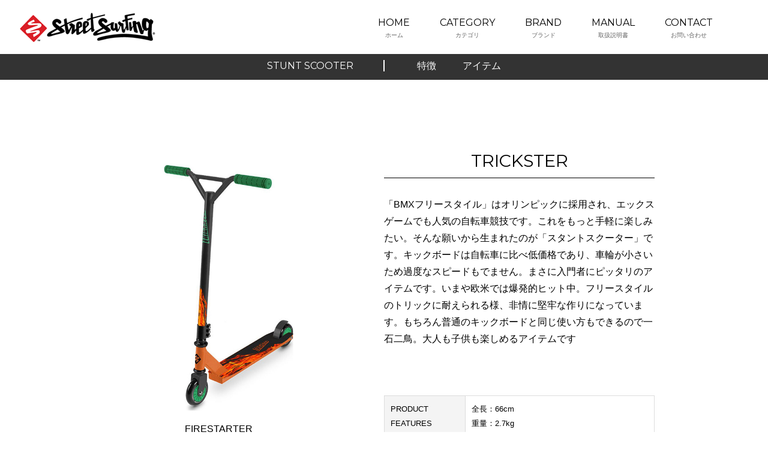

--- FILE ---
content_type: text/html
request_url: http://streetsurfing.jp/stunt-sccooter/stunt-trickster.html
body_size: 2982
content:
<!DOCTYPE html>
<html xml:lang="ja" lang="ja">
<head>
<meta charset="utf-8">
<meta name="viewport" content="width=device-width,initial-scale=1.0,minimum-scale=1.0,maximum-scale=1.0,user-scalable=0,minimal-ui">
<title>TRICKSTER｜Stunt Scooter｜StreetSurfing公式サイト</title>
<link rel="shortcut icon" href="../favicon/favicon.ico">
<link rel="apple-touch-icon" href="../favicon/apple-touch-icon.png">
<link rel="icon" type="image/png" href="../favicon/android-chrome-192x192.png">
<link rel="stylesheet" type="text/css" href="../css/reset.css">
<link rel="stylesheet" type="text/css" href="../css/common.css">
<link rel="stylesheet" type="text/css" href="../css/item.css" />
<link rel="stylesheet" type="text/css" href="../css/swingboard.css" />
<link rel="stylesheet" type="text/css" href="../css/slide.css" />
<link href="https://fonts.googleapis.com/css?family=Roboto:300" rel="stylesheet">
<link rel="preconnect" href="https://fonts.gstatic.com"> 
<link href="https://fonts.googleapis.com/css2?family=Montserrat:wght@400;700&display=swap" rel="stylesheet">
<link rel="stylesheet" href="../dist/css/lightbox.min.css">

<!--[if lt IE 9]><script src="https://html5shiv.googlecode.com/svn/trunk/html5.js"></script><![endif]-->
<script type="text/javascript" src="https://ajax.googleapis.com/ajax/libs/jquery/1.9.1/jquery.min.js"></script>
<script type="text/javascript" language="javascript" src="../js/fullscreen.js"></script>
<script type="text/javascript" language="javascript" src="../js/nav.js"></script>

</head>

<body>
<div id="header">
<p><a href="../index.html"><img src="../img/layout/logo.png"  alt="StreetSurfing"/></a></p>
</div>
<!-- menu -->
<div class="dt_menu">
<ul>
<li><a href="../index.html">HOME<br><span>ホーム</span></a></li>
<li><a href="../index.html#category">CATEGORY<br><span>カテゴリ</span></a></li>
<li><a href="../index.html#brand">BRAND<br><span>ブランド</span></a></li>
<li><a href="../manual.html">MANUAL<br><span>取扱説明書</span></a></li>
<li><a href="../mailform/contact.html">CONTACT<br><span>お問い合わせ</span></a></li>
</ul>
</div>


<!-- 開閉用ボタン -->
<div class="menu-btn" id="js__btn">
  <a id="right-menu"  class="menu-trigger menu01" ></a>
</div>


<!-- モーダルメニュー -->
<nav class="menu" id="js__nav">
    
  <div class="menu_panel">
        <div class="menu_box">
        <ul>
<li><a href="../index.html">HOME<br><span>ホーム</span></a></li>
<li><a href="../index.html#category">CATEGORY<br><span>カテゴリ</span></a></li>
<li><a href="../index.html#brand">BRAND<br><span>ブランド</span></a></li>
<li><a href="../manual.html">MANUAL<br><span>取扱説明書</span></a></li>
<li><a href="../mailform/contact.html">CONTACT<br><span>お問い合わせ</span></a></li>
</ul>      
      </div>
        
        
</div> 
</nav>
	
<nav class="sub_menu">
<ul>
<li>STUNT SCOOTER</li>
<li><a href="../stunt-sccooter/index.html">特徴</a></li>
<li><a href="../stunt-sccooter/index.html#item">アイテム</a></li>
</ul>   
</nav>
    
<div id="container">



<div id="wrapper">


<div class="contents" >






<div class="section">


	<section>
			<div class="col2 product">

				<div class="item mt30"><img src="../img/products/Trickster-Firestar.jpg" alt="FIRESTARTER" />
					<p class="pb40">FIRESTARTER</p>
					
					
					
					<figure>
				<a class="example-image-link" href="../img/products/Trickster-Glaciar.jpg" data-lightbox="example-set" data-title=""><img class="example-image" src="../img/products/Trickster-Glaciar.jpg" alt="BLACK CORE RED"/></a>
					<p>GLACIAR</p>
				  </figure>
			
                <figure>
				<a class="example-image-link" href="../img/products/Trickster-jungleblue.jpg" data-lightbox="example-set" data-title=""><img class="example-image" src="../img/products/Trickster-jungleblue.jpg" alt="JUNGLE BLUE"/></a>
					<p>JUNGLE BLUE</p>
					</figure>
    
                
       
              </div>
                 
              <div> 
					  <h1>TRICKSTER</h1>
                      <p class="mb80">「BMXフリースタイル」はオリンピックに採用され、エックスゲームでも人気の自転車競技です。これをもっと手軽に楽しみたい。そんな願いから生まれたのが「スタントスクーター」です。キックボードは自転車に比べ低価格であり、車輪が小さいため過度なスピードもでません。まさに入門者にピッタリのアイテムです。いまや欧米では爆発的ヒット中。フリースタイルのトリックに耐えられる様、非情に堅牢な作りになっています。もちろん普通のキックボードと同じ使い方もできるので一石二鳥。大人も子供も楽しめるアイテムです</p>
                      
                      <table class="tbl mb10">
                      <tr>
                      <th>PRODUCT FEATURES</th>
                      <td>全長：66cm<br>
重量：2.7kg<br>
耐荷重：100kg<br>
デッキ幅：9cm<br>
デッキ長さ：43cm<br>
デッキ地上高：6cm<br>
ハンドル幅：48cm<br>
ハンドル高さ：81cm<br>
ベアリング：ABEC5<br>
ウィール径：100mm<br>
アルミニウム製　デッキ<br>
BMX：Yスタイルハンドルバー<br>
リアフェンダーブレーキ<br>
ステアリングポストトリプルクランプ<br>
付属品：六角レンチ２本</td>
                      </tr>
                      
                    
                      <tr>
                      <th>価格</th>
                      <td>¥7,590 （税込）</td>
                      </tr>
                
                 
</table>

			  </div>

        
	
    		</div>
	</section>
<!--
<section>
<h3 class="bdr">ご購入に関して</h3>
<div class="col2">
<div>

<h4>最寄の取扱店にお問い合わせ下さい。</h4>
<p class="mb30 fs80 gray">サイズ説明等々を直接確認出来る最寄りの取扱店でご購入することをお勧めいたします。</p>
    <p class="button1"><a href="../dealers.html">取扱店一覧</a></p>
</div>
<div>
<h4>お近くに取扱店がない場合</h4>
<p class="mb30 fs80 gray">どうしてもお近くに店舗がない場合は、以下のオンラインショップよりご購入頂けます。</p>
    <p class="button1"><a href="https://www.levante.jpn.com" target="_blank">ONLINE SHOP</a></p>
</div>
</div>

</section>
-->
</div>




</div><!-- /.contents -->

<div id="footer">
<div class="section">

<h3>StreetSurfing 輸入代理店：LBC株式会社</h3>
<p class="mb15">〒254-0012<br>
神奈川県平塚市大神8-1-1<br>
THE OUTLETS SHONAN HIRATSUKA 1226区画</p>
<p>©2023 StreetSurfing All rights reserved.</p></div>

</div><!-- /#footer -->
</div><!-- /#wrapper -->

</div><!-- /#container -->

	 <script src="../dist/js/lightbox-plus-jquery.min.js"></script>
</body>
</html>


--- FILE ---
content_type: text/css
request_url: http://streetsurfing.jp/css/reset.css
body_size: 1784
content:
@charset "utf-8";

/* Reset
----------------------------------------------------------------------------------------------------*/
html, body, div, span, applet, object, iframe,
h1, h2, h3, h4, h5, h6, p, blockquote, pre,
a, abbr, acronym, address, big, cite, code,
del, dfn, em, img, ins, kbd, q, s, samp,
small, strike, strong, sub, sup, tt, var,
b, u, i, center,
dl, dt, dd, ol, ul, li,
fieldset, form, label, legend,
table, caption, tbody, tfoot, thead, tr, th, td,
article, aside, canvas, details, embed,
figure, figcaption, footer, header, hgroup,
menu, nav, output, ruby, section, summary,
time, mark, audio, video {
  margin: 0;
  padding: 0;
  border: 0;
  font-size: 100%;
  font: inherit;
  vertical-align: baseline;
}

article, aside, details, figcaption, figure,
footer, header, hgroup, menu, nav, section {
  display: block;
}

ol, ul {
  list-style: none;
}

:root ol {
  margin: 0;
  padding: 0;
}

:root ul {
  margin: 0;
  padding: 0;
}

blockquote, q {
  quotes: none;
}

blockquote:before, blockquote:after,
q:before, q:after {
  content: '';
  content: none;
}

input {
  margin: 0;
  padding: 0;
  border: none;
  -webkit-box-sizing: content-box;
  -moz-box-sizing: content-box;
  box-sizing: content-box;
}
input:focus {
  outline: none;
}

input[type="submit"] {
  cursor: pointer;
}

table {
  border-collapse: collapse;
  border-spacing: 0;
}

strong {
  font-weight: bold;
}

.clearfix:before,
.clearfix:after {
  content: "";
  display: block;
  overflow: hidden;
}

.clearfix:after {
  clear: both;
}

.clearfix {
  *zoom: 1;
}
.float_l {
	float: left;	
	
}
.float_r {
	float: right;	
	
}

/* Base Style
----------------------------------------------------------------------------------------------------*/

img {
	vertical-align: top;
	border: none;
}



/*_ margin
----------------------------------------------------------------------------------------------------*/
.mt0 {margin-top:0px !important;}
.mt1 {margin-top:1px !important;}
.mt2 {margin-top:2px !important;}
.mt3 {margin-top:3px !important;}
.mt4 {margin-top:4px !important;}
.mt5 {margin-top:5px !important;}
.mt6 {margin-top:6px !important;}
.mt7 {margin-top:7px !important;}
.mt8 {margin-top:8px !important;}
.mt9 {margin-top:9px !important;}
.mt10 {margin-top:10px !important;}
.mt11 {margin-top:11px !important;}
.mt12 {margin-top:12px !important;}
.mt13 {margin-top:13px !important;}
.mt14 {margin-top:14px !important;}
.mt15 {margin-top:15px !important;}
.mt16 {margin-top:16px !important;}
.mt17 {margin-top:17px !important;}
.mt18 {margin-top:18px !important;}
.mt19 {margin-top:19px !important;}
.mt20 {margin-top:20px !important;}
.mt25 {margin-top:25px !important;}
.mt30 {margin-top:30px !important;}
.mt35 {margin-top:35px !important;}
.mt40 {margin-top:40px !important;}
.mt45 {margin-top:45px !important;}
.mt50 {margin-top:50px !important;}
.mt55 {margin-top:55px !important;}
.mt60 {margin-top:60px !important;}
.mt65 {margin-top:65px !important;}
.mt70 {margin-top:70px !important;}
.mt75 {margin-top:75px !important;}
.mt80 {margin-top:80px !important;}
.mt85 {margin-top:85px !important;}
.mt90 {margin-top:90px !important;}
.mt95 {margin-top:90px !important;}
.mt100 {margin-top:100px !important;}
.mt140 {margin-top:140px !important;}
.mt410 {margin-top:410px !important;}
.mt450 {margin-top:450px !important;}

.ml0{margin-left:0px !important;}
.ml5{margin-left:5px !important;}
.ml10{margin-left:10px !important;}
.ml12{margin-left:12px !important;}
.ml15{margin-left:15px !important;}
.ml20{margin-left:20px !important;}
.ml25{margin-left:25px !important;}
.ml30{margin-left:30px !important;}
.ml40{margin-left:40px !important;}
.ml50{margin-left:50px !important;}
.ml_1em{margin-left:1em !important;}

.mr0{margin-right:0px !important;}
.mr2{margin-right:2px !important;}
.mr5{margin-right:5px !important;}
.mr10{margin-right:10px !important;}
.mr12{margin-right:12px !important;}
.mr15{margin-right:15px !important;}
.mr16{margin-right:16px !important;}
.mr20{margin-right:20px !important;}
.mr25{margin-right:25px !important;}
.mr26{margin-right:26px !important;}
.mr29{margin-right:29px !important;}
.mr30{margin-right:30px !important;}
.mr40{margin-right:40px !important;}
.mr45{margin-right:45px !important;}
.mr50{margin-right:50px !important;}

.mb0{margin-bottom:0px !important;}
.mb5{margin-bottom:5px !important;}
.mb8{margin-bottom:8px !important;}
.mb10{margin-bottom:10px !important;}
.mb15{margin-bottom:15px !important;}
.mb20{margin-bottom:20px !important;}
.mb25{margin-bottom:25px !important;}
.mb30{margin-bottom:30px !important;}
.mb40{margin-bottom:40px !important;}
.mb50{margin-bottom:50px !important;}
.mb60{margin-bottom:50px !important;}
.mb80{margin-bottom:80px !important;}
.mb90{margin-bottom:90px !important;}
.mb100{margin-bottom:100px !important;}
.mb150{margin-bottom:150px !important;}
.mb300{margin-bottom:300px !important;}
.mb500{margin-bottom:500px !important;}
.mb900{margin-bottom:500px !important;}

/* padding
----------------------------------------------------------------------------------------------------*/
.pt0 {padding-top:0px !important;}
.pt1 {padding-top:1px !important;}
.pt2 {padding-top:2px !important;}
.pt3 {padding-top:3px !important;}
.pt4 {padding-top:4px !important;}
.pt5 {padding-top:5px !important;}
.pt6 {padding-top:6px !important;}
.pt7 {padding-top:7px !important;}
.pt8 {padding-top:8px !important;}
.pt9 {padding-top:9px !important;}
.pt10 {padding-top:10px !important;}
.pt11 {padding-top:11px !important;}
.pt12 {padding-top:12px !important;}
.pt13 {padding-top:13px !important;}
.pt14 {padding-top:14px !important;}
.pt15 {padding-top:15px !important;}
.pt16 {padding-top:16px !important;}
.pt17 {padding-top:17px !important;}
.pt18 {padding-top:18px !important;}
.pt19 {padding-top:19px !important;}
.pt20 {padding-top:20px !important;}
.pt25 {padding-top:25px !important;}
.pt30 {padding-top:30px !important;}
.pt35 {padding-top:35px !important;}
.pt40 {padding-top:40px !important;}
.pt45 {padding-top:45px !important;}
.pt50 {padding-top:50px !important;}
.pt55 {padding-top:55px !important;}
.pt60 {padding-top:60px !important;}
.pt65 {padding-top:65px !important;}
.pt70 {padding-top:70px !important;}
.pt75 {padding-top:75px !important;}
.pt80 {padding-top:80px !important;}
.pt85 {padding-top:85px !important;}
.pt90 {padding-top:90px !important;}
.pt95 {padding-top:90px !important;}
.pt100 {padding-top:100px !important;}
.pt120 {padding-top:120px !important;}
.pt150 {padding-top:150px !important;}
.pb0 {padding-bottom:0 !important;}
.pb10 {padding-bottom:10px !important;}
.pb15 {padding-bottom:15px !important;}
.pb20 {padding-bottom:20px !important;}
.pb40 {padding-bottom:40px !important;}
.pb100 {padding-bottom:100px !important;}

.fs80 {
	font-size: 80%;
}
.fs120 {
    font-size: 100%!important;
    font-weight: bold;
    line-height: 1.8;
}
.center{
	text-align: center!important;
	}
.pc { display:block; } 
.sp { display:none; } 
@media only screen and (max-width: 768px) { 
.pc { display:none; } 
.sp { display:block; } 
} 


--- FILE ---
content_type: text/css
request_url: http://streetsurfing.jp/css/common.css
body_size: 1995
content:

@import url(https://fonts.googleapis.com/css?family=Lato:300,400,700);

/* =======================================

	CommonElements

======================================= */
body {
	width: 100%;
	font-size: 100%;
	color: #000;
	background: #fff;
	overflow-x: hidden;
	font-family: "ヒラギノ角ゴ Pro W3", "Hiragino Kaku Gothic Pro", "メイリオ", Meiryo, Osaka, "ＭＳ Ｐゴシック", "MS PGothic", sans-serif;
}


a:link {
	text-decoration: none;
	cursor: pointer;
    color: #000;
}
a:visited {
	text-decoration: none;
	color: #000000;
}
a:active { text-decoration:none; }
a:hover {
    text-decoration: underline;
    ;
}



small {
	padding: 30px 0;
	width: 100%;
	font-size: 10px;
	text-align: center;
	display: block;
}

#container {
	text-align: left;
	 width: 100%;
     position: relative;
     height:auto !important; /*IE6対策*/
     height: 100%; /*IE6対策*/
     min-height: 100%;
	
}

/* header
--------------------------- */
#header{
	position: fixed;
	background-color: #FFF;
	width: 100%;
	height: 90px;
	z-index: 1000;
	padding-left: 30px;
	
		}

#header img{
	width: auto;
	padding-top: 20px;
	max-width: 350px;
	}

@media only screen and (max-width: 1024px) {
#header{
	height: 60px;
	width: 97%;
	padding-left: 3%;
	position: fixed;	
		}
#header img{
	width: auto;
	height: 40px;
	padding-top: 12px;
	
	}
}
/* dt_menu
--------------------------- */	
	
.dt_menu{
	font-family: 'Montserrat', sans-serif;
	position: fixed;
	top: 3px;
	right: 0px;
	width: 650px;
	height: 80px;
	cursor: pointer;
	z-index: 1000;
	opacity: 1;
	overflow: hidden;
	font-size: 100%;
}
.dt_menu li a{
	float: left;
	margin-right: 50px;
	margin-top: 25px;
	font-size: 100%;
    color:#000!important;
    text-align: center;

}
.dt_menu li a:hover{
    text-decoration: none;
    opacity: 0.6;

}
.dt_menu span,.menu span{
    font-size: 60%;
    color: #666;

}	
@media only screen and (max-width: 1024px) {
	.dt_menu{
	
	display: none;
	}
	
}

/* modal btn
--------------------------- */	
	
.menu-btn {
	position: fixed;
	top: 0px;
	right: 0px;
	width: 100px;
	height: 80px;
	font-size: 12px;
	text-align: center;
	cursor: pointer;
	z-index: 1001;
	opacity: 1;
	background-image: url(../img/layout/menu.svg);
	background-repeat: no-repeat;
	background-position: center center;
	background-size: 35px auto;
	display: none;
}

/* 開閉用ボタンがクリックされた時のスタイル */
.open .menu-btn {
	background-image: url(../img/layout/cross.svg);
	background-repeat: no-repeat;
	background-position: center center;
}
@media only screen and (max-width: 1024px) {
.menu-btn{
	position: fixed;
	width: 80px;
	height: 60px;
	display: block;	
	}
}
	

/* modal style
--------------------------- */

.menu {
	position: fixed;
	top: 0;
  right: 0;
  bottom: 0;
  left: 0;
	overflow-y: scroll;
	background: rgba(0,0,0,.9);
	-webkit-transition: all .5s;
	transition: all .5s;
	opacity: 0;
	z-index: 1000;
	visibility: hidden;
}



/* 開閉用ボタンがクリックされた時のスタイル */
.open .menu {

    -webkit-transition: all .5s;
    transition: all .5s;
    visibility: visible;
    opacity: 1;
}





/* Wrapper
--------------------------- */
#wrapper {
	width: 100%;
	text-align: left;
	background: #fff;
	position: relative;
	z-index: 120;
	

}




/* menu panel
--------------------------- */

.menu_panel{
	width: 100%;
	margin-left: auto;
	margin-right: auto;
	margin-top: 100px;

	
}

.menu_box{
	font-family: 'Roboto', sans-serif;
	width: 100%;
	font-size: 140%;
	color: #FFFFFF;
}
.menu_box ul {
	
	text-align: center;
}
.menu_box ul li{

	margin-bottom: 40px;
	height: 40px;
}
.menu_box ul li a{
	color: #FFFFFF;
}
.menu_box:first-child {
	margin-left: 0px;
	
	}



/* footer
--------------------------- */
#footer {
	width: 100%;
	color: #000;
	background: #f5f6f6;
	height: 300px;
	clear: both;
}
#footer .section{
    width: 90%;
    padding-top: 60px;
    margin-left: auto;
    margin-right: auto;
	}

#footer h3{
	
	text-align: left;
	margin-right: auto;
	font-size: 100%;
	display: block;
	line-height: 18px;
}

#footer p{
	text-align: left;
	margin-right: auto;
	font-size: 80%;
	display: block;
	padding-top: 10px;
	line-height: 22px;
}
@media only screen and (max-width: 768px) {
	#footer {
		height: 200px;
	font-size: 80%;
	padding-bottom: 30px;
}
#footer .section{
    padding-top: 30px;
	}
	#footer .company{
	float: none;
	width: 94%;
	padding-top: 30px;
	margin-left: 5%;
	
	}
#footer .copy{
	float: none;
	width: 94%;
	padding-top: 30px;
	text-align: left;
	font-size: 80%;
	margin-right: 0%;
	margin-left: 5%;

	}
	
	
	
	}
	.fb-page{
    width: 100% !important;
}
.clear{
	clear: both;
	}
.home a{
    border-radius: 15px;        /* CSS3草案 */
    -webkit-border-radius: 15px;    /* Safari,Google Chrome用 */
    -moz-border-radius: 15px;   /* Firefox用 */
    color: #FFFFFF;
    background-color: #009BE0;
    padding-top: 6px;
    padding-right: 15px;
    padding-bottom: 6px;
    padding-left: 15px;
    position: fixed;
    bottom: 20px;
    right: 20px;
    font-weight: bold;
    font-size: 70%;
    text-decoration: none;
    z-index: 99999;
	}
	.home a:hover{
	background-color: #005E89;		
	}

@media only screen and (max-width: 768px) {
.home a{
position: fixed;
    bottom: 15px;

	}

}
.video{
    width:100%;          
padding-bottom: 56.25%; 
height:0px;             
position: relative;
    
}
video{
position: absolute;
top: 0;
left: 0;
width: 100%;
height: 100%;
    
}
.video iframe{
position: absolute;
top: 0;
left: 0;
width: 100%;
height: 100%;
}

#category{
    padding-top: 30px;
}

--- FILE ---
content_type: text/css
request_url: http://streetsurfing.jp/css/item.css
body_size: 1497
content:

body {
	visibility: visible;
}

.contents {
	padding: 0px 50px 50px 50px;
}

@media only screen and (max-width: 768px) {
.contents {
	padding: 60px 5% 50px 5%;
}

}

/*
section
----------------------------------------------------------------------------------------------------*/
.section {
	width : 90%;
	max-width:1200px;
	margin-right: auto;
	margin-left: auto; 
	overflow: hidden;

}
section{
    clear: both;	
}

.product{
	margin-top: 140px;	
}
.btn_detail{
	width: 60%;
	max-width: 300px;
	margin-left: auto;
	margin-right: auto;
	display: block;
	clear: both;
	margin-top: 30px;
	}
	
.btn_detail a{
	font-family: 'Lato', Calibri, Arial, sans-serif;
	padding-top: 10px;
	padding-bottom: 10px;
	padding-right: 10px;
	padding-left: 10px;
	text-align: center;
	border: 2px solid #ce1c2a;
	color: #ce1c2a;
	margin-bottom: 20px;
	display: block;
    text-decoration:none;
	}
.btn_detail a:hover{

	border: 2px solid #ce1c2a;
    background-color:#ce1c2a;
	color: #fff;

	}
@media only screen and (max-width: 768px) {
.section {
	width : 100%; /* 画像の枠をさらに上位の枠の80%の横幅にする */
	max-width: 1200px;
	margin-right: auto;
	margin-left: auto; /* 上下のマージンをゼロに、左右のマージンを自動に */
	clear: both;
	padding-top: 0px;
	padding-left: 0%;
	padding-right: 0%;
	
}

}

h2{
	clear: both;
	font-family: 'Montserrat', sans-serif;
	font-size: 120%;
	padding-top: 30px;
	line-height: 36px;
	text-align: center;
	border-bottom: 1px solid #000;
	padding-bottom: 10px;
	margin-bottom: 20px;
	margin-top: 100px;
	margin-left: auto;
	margin-right: auto;
	}
	

.col2 h1{
	clear: both;
	font-family: 'Montserrat', sans-serif;
	font-size: 180%;
	padding-top: 30px;
	line-height: 36px;
	text-align: center;
	border-bottom: 1px solid #000;
	padding-bottom: 10px;
	margin-bottom: 30px;
	margin-left: auto;
	margin-right: auto;
	}

@media only screen and (max-width:980px){

.col2 h1{

	margin-top: 0px;
	}		
	}

.contents h4{
	clear: both;
	text-align: left;
	padding-left: 0px;
	line-height: 30px;
	margin-bottom: 10px;
	font-weight: bold;
	color: #6E6E6E;
	}
.bdr{
	font-size: 120% !important;
	border-bottom: 1px solid #ddd;
	text-align: center;
	padding-bottom: 3px;
	font-weight: bold;
	}
.gray{
	color: #6E6E6E;
	line-height: 18px;
	}

@media only screen and (max-width: 768px) {
.product{
	margin-top: 30px;	
}
   
	h2{
	clear: both;
	padding-left: 0px;
	line-height: 36px;
	margin-bottom: 10px;
	margin-top: 10px;
	}
			}
	
	
	
	
			/*
col2
----------------------------------------------------------------------------------------------------*/
.col2 {
	width: 100%;
	text-align: left;
	line-height: 24px;
}
.col2 div {
	float: left;
	width: 45%;
	margin-left: 5%;
	line-height: 28px;
	
		}
.col2 .item {
	text-align: center;	
	
		}
.col2 div:first-child {
	width: 45%;
	margin-left: 0%;
	margin-bottom: 100px;
		}
.col2 div img {	
	width: 100%;
	height:auto;

		}

.move iframe{
	position: absolute;
	top: 0;
	right: 0;
	width: 100%;
	height: 100%;
	
}
figure{
	width: 29.3%;
	margin-left: 2%;
	margin-right: 2%;
	float: left;
    margin-bottom: 15px;
	}
figure p{
	font-size: 80%;
    line-height: 16px;
	}

@media only screen and (max-width:768px){
.col2 {
	width: 100%;
	text-align: left;
	line-height: 24px;
}
.col2 div {
	float: none;
	width: 100%;
	margin-left: 0%;
		}
	.col2 div:first-child {
	width: 100%;
	margin-left: 0%;
		}
}
	
/*
table
----------------------------------------------------*/
section table   {
	width: 100%;
	font-size: 80%;
	line-height: 24px;
}
section th, section td  { padding: 10px; border: 1px solid #ddd; }
section th  { background: #f4f4f4; }
 

.tbl th  { width: 30%; text-align: left; }
section table  a {
color: #245fbb!important; 
}
@media only screen and (max-width:768px){
    .tbl { margin: 0 -10px; }
    .tbl th,
    .tbl td{
	width: 95%;
	display: block;
	border-top: none;
	padding-left: 5%;
    }
    .tbl tr:first-child th   { border-top: 1px solid #ddd; }
}

.button1{
	height: 60px;
	clear: both;
	}		
.button1 a{
	background-color: #2C71B7;
	border-radius: 4px;
	box-shadow: 0 5px 1px #1C5289;
	color: #fff;
	cursor: pointer;
	padding-top: 10px;
	padding-right: 0;
	padding-bottom: 10px;
	position: relative;
	text-align: center;
	font-size: 85%;
	width: 250px;
	letter-spacing: 2px;
	display: block;
	font-weight: bold;
}
.button1 a:hover {
    box-shadow: 0 0 1px #1C5289;
    top: 5px;
}

--- FILE ---
content_type: text/css
request_url: http://streetsurfing.jp/css/swingboard.css
body_size: 2760
content:

/* sub_menu
--------------------------- */	
section{  
    background-color: #fff;
   
}


#item{
margin-top:-100px;
padding-top:100px;  
  z-index: auto;
    background-color: #fff;
}
.mv{
    margin-top: 132px;
    margin-bottom: 30px;
    
}
.sub_menu{
	font-family: 'Montserrat', sans-serif;
	position: fixed;
	top: 83px;
	width: 100%;
	height: 50px;
	z-index: 900;
	overflow: hidden;
	font-size: 100%;
    background-color: #000;
    opacity:0.8;
}
.sub_menu ul{
    text-align: center;
    padding-top: 17px;

}
.sub_menu li{
    display: inline-block;
    padding-right: 20px;
    padding-left: 20px;
    color: #fff!important; 
}
.sub_menu li:first-child{
    margin-right: 30px;
     padding-right: 50px!important;
    border-right: 2px solid #fff;

}
.sub_menu li a{
	
	font-size: 100%;
    color:#fff!important;

}
.sub_menu li a:hover{
    text-decoration: none;
    opacity: 0.6;

}
.dt_menu span,.menu span{
    font-size: 60%;
    color: #666;

}	
@media only screen and (max-width: 1024px) {
    .mv{
    margin-top: 110px;
    
}
.sub_menu{
	top: 60px;
    }
.sub_menu ul{
    padding-top: 13px;

}
.sub_menu li{
    display: inline-block;
    padding-right: 2%;
    padding-left: 2%;
    color: #fff!important; 
}
.sub_menu li:first-child{
    margin-right: 3%;
     padding-right: 6%!important;
    border-right: 2px solid #fff;

}

	
}
/*
section
----------------------------------------------------------------------------------------------------*/
.main {
	width : 85%;
	max-width:1200px;
	margin-right: auto;
	margin-left: auto; 
}

.section {
	width : 85%;
	max-width:1200px;
    padding: 80px 0 80px 0;
	margin-right: auto;
	margin-left: auto; 
    

}

@media only screen and (max-width: 768px) {
.main {
	width : 100%;
	margin-right: auto;
	margin-left: auto; 
}
.section {
	width : 100%; 
	max-width: 1200px;
	margin-right: auto;
	margin-left: auto; 
	clear: both;
	padding: 60px 0 30px 0;
	
}
.main_text{
    margin-left: 10%;
	margin-right: 10%;
}
}


.subtitle {
	font-size: 60%;
	
}

h2{
    font-family: 'Noto Sans JP', sans-serif;
	clear: both;
	font-size: 200%;
	line-height: 1.5;
	text-align: left!important;
    font-weight: 500;

	}
h2 span{
    font-size: 60%;
}
.title{
    font-family: 'Montserrat', sans-serif;
    font-size: 230%!important;
    display: inline-block;
    text-align: center;

}
.bdr_btm{
    border-bottom: 1px solid #000;
    
}
.col2 h3{
	clear: both;
	text-align:center;
	
	font-size: 140%;
	padding-left: 0px;
	line-height: 30px;
	}
h4{
	clear: both;
	color: #ce1c2a;
	font-size: 100%;
	padding-left: 0px;
	line-height: 28px;
	margin-bottom: 20px;
	font-weight: bold;
	}
@media only screen and (max-width: 768px) {
 
	h2{
	clear: both;
	font-size: 150%;
	padding-left: 0px;
	line-height: 36px;
	margin-bottom: 0px;
	margin-top: 30px;
	}
    .title{

    font-size: 200%!important;


}
			}
	
		/*
figure
----------------------------------------------------------------------------------------------------*/
.col1 {
	width: 100%;
    max-width: 1200px;
    height: auto;
    position: relative;
    padding-bottom: 60px;
}
.col1 .main_img {
    padding-top: 150px;
		}
.col1 img {	
	width: 100%;
	height:auto;
		}
.col1 .board {
    width:30%;
    position: absolute;
   top: 42%;
    left: 5%;
		}
.col1 .kb {
     width:36%;
    position: absolute;
   top: 65%;
    left: 5%;
		}
.col1 .urban {
     width:32%;
    position: absolute;
   top: 58%;
    left: 5%;
		}
.col1 .stunt {
     width:36%;
    position: absolute;
   top: 53%;
    left: 3%;
		}
.col1 .fizz {
     width:32%;
    position: absolute;
   top: 58%;
    left: 3%;
		}
.main_catch{
    margin-top: 40px;
    margin-left: 45%;
}
.main_text{
    width: 50%;
    margin-top: 30px;
    margin-left: 45%;
    text-align: left!important;
    font-size: 16px;
    line-height: 1.8;
    color: #555;
}
.voltaik_text{
    font-size: 16px;
    line-height: 1.8;
    color: #555;
    
}
.col1 .text2{
    margin-left:auto;
    margin-right: auto;
    max-width: 700px;
    font-size: 16px;
    line-height: 1.8;
    color: #555;
		}	



.compa {
     width:100%;
    max-width:780px;
    margin-top: 100px;
    margin-left: auto;
    margin-right: auto;
    
}
.compa img{
    width: 100%;
    height: auto;

    
}
.voltaik_spec {
     width:100%;
    max-width:750px;
    margin-top: 0px;
    margin-left: auto;
    margin-right: auto;
    padding-top: 20px!important;
    padding-bottom: 20px!important;

    
}
@media only screen and (max-width:1024px) {

.col1 .board {
   top: 46%;
   left: 3%;
		}
  .compa {
    margin-top: 60px;
    
} 
    .col1 .text2{
        margin-left: 5%;
        margin-right: 5%;
    font-size: 90%;
    text-align: left;

		}	
    
}

@media only screen and (max-width: 768px) {
.col1 {
    width: 100%;
    height: auto;
    padding-bottom: 60px;
}
.col1 .main_img {
    padding-top: 110px;
		}
.col1 .board {
    width:40%;
    margin-top: 30px;
    margin-left: auto;
    margin-right: auto;
    position: relative;
    top: auto;
    left: auto;
		}
.col1 .kb,.col1 .urban,.col1 .stunt,.col1 .fizz {
    width:60%;
    margin-top: 30px;
    margin-left: auto;
    margin-right: auto;
    position: relative;
    top: auto;
    left: auto;
		}
    .main_catch{
        width: 90%;
    margin-top: 40px;
    margin-left: 5%;
        margin-right: 5%;
}
    .main_text{
    width: 90%;
    margin-top: 40px;
    margin-left: 5%;
        margin-right: 5%;
}
    .compa {
    width:100%;
    margin-top: 50px;
    margin-left: auto;
    margin-right: auto;
    
}
}



			/*
col2_1 figure
----------------------------------------------------------------------------------------------------*/
.col2_1 {
	width: 100%;
}
.col2_1 figure {
	float: left;
	width: 46%;
	margin-left: 2%;
    margin-right: 2%;
	text-align: left;
		}

.col2_1 figure:first-child {
			margin-left: 0;
		}
.col2_1 figure img {	
	width: 100%;
	height:auto;

		}
.col2_1 h3 {
    font-size: 120%;
    text-align: left;
    font-weight: bold;
		}

	
.col2_1 figure {
			position: relative;
			overflow: hidden;
		}
	
.col2_1 figure p{
    font-size: 16px;
    line-height: 1.8;
    color: #555;
		}	

@media only screen and (max-width: 768px) {
.col2_1 {
	width: 90%;
	margin-top: 0px;
	margin-left: 5%;
    margin-right: 5%;
}
.col2_1 figure {
	float: none;
	width: 100%;	
	margin-left: 0%;
		}
.col2_1 figure p{
    font-size: 90%;
    text-align: left;

		}	
}

			/*
col2_2 figure
----------------------------------------------------------------------------------------------------*/
.col2_2 {
	width: 100%;
}

.col2_2 figure {
	float: right;
	width: 46%;
	margin-left: 1%;
    margin-right: 3%;
	text-align: left;
		}
.col2_2 figure:first-child {
			margin-left: 0;
		}
.col2_2 figure img {	
	width: 100%;
	height:auto;

		}
.col2_2 h3 {
    font-size: 120%;
    text-align: left;
    font-weight: bold;
		}

	
.col2_2 figure {
			position: relative;
			overflow: hidden;
		}
	
.col2_2 figure p{
    font-size: 16px;
    line-height: 1.8;
    color: #555;
		}	

@media only screen and (max-width: 768px) {
.col2_2 {
	width: 90%;
	margin-top: 0px;
	margin-left: 5%;
    margin-right: 5%;
}
.col2_2 figure {
	float: none;
	width: 100%;	
	margin-left: 0%;
		}
.col2_2 figure p{
    font-size: 90%;
    text-align: left;

		}	
}


	/*
figure
----------------------------------------------------------------------------------------------------*/
.col3{
	width: 100%;
	
}
.col3 figure {
	float: left;
	width: 29.3%;
	margin-left: 2%;
    margin-right:2%;
	margin-bottom: 30px;
	text-align: center;
	padding-bottom: 10px;
		}
.col3 figure:first-child {
			margin-left: 0;
		}
.col3 figure img {	
	width: 100%;
	height:auto;

		}

	
	
	
figure {
			position: relative;
			overflow: hidden;
		}


	
.col3 figure h3{
    position: static;
    bottom: 0;
    right: 0px;
    z-index: 2;
    width: 100%;
    -webkit-transition: .3s;
    transition: .3s;
    padding: 10px 0 5px;
    font-size: 100%;
    text-align: center;
    font-family: 'Roboto', sans-serif;
    max-height: 100px;
    line-height: 18px;
    font-weight: bold;
	}	
.col3 .price{
    font-size: 70%;
    font-weight: normal;
    color: #666;
    margin-top: 3px;
	}	
		
.col3 a:hover{
    text-decoration: none;    
	}
#spec p{
    font-size: 80%;
}
#item .col3 figure:hover {
transform: scale(1.07,1.07);
transition-duration: 0.3s;
}
@media only screen and (max-width: 768px) {
.col3 {
	width: 96%;
	margin-left: 2%;
	margin-right: 2%;
}
.col3 figure {
	float: left;
	width: 48%;
		margin-left: 1%;
    margin-right:1%;
	}

	
	
}

	/*
col4
----------------------------------------------------------------------------------------------------*/
.col4{
	width: 100%;
	z-index:10000000;
}
.col4 figure {
	float: left;
	width: 21%;
    height: 180px;
	margin-left: 2%;
    margin-right:2%;
	margin-bottom: 30px;
	text-align: center;
	padding-bottom: 10px;
    
		}
.col4 figure:first-child {
			margin-left: 0;
		}
.col4 figure img {	
	width: 100%;
	height:auto;

		}

	
	
	
figure {
			position: relative;
			overflow: hidden;
     
		}


	
.col4 figure h3{
    position: static;
    bottom: 0;
    right: 0px;
    z-index: 2;
    width: 100%;
    -webkit-transition: .3s;
    transition: .3s;
    padding: 10px 0 5px;
    font-size: 100%;
    text-align: center;
    font-family: 'Roboto', sans-serif;
    max-height: 100px;
    line-height: 18px;
    font-weight: bold;
	}	
.col4 p{
    font-size: 80%;
	}	
.col4 a{
   z-index: 1000; 
	}		
.col4 a:hover{
    text-decoration: none;    
	}
#spec p{
    font-size: 80%;
}
#item .col4 figure:hover {
transform: scale(1.07,1.07);
transition-duration: 0.3s;
}
.note{
    clear: both;
    font-size: 80%;
    margin-left: 5%;
    margin-right: 5%;
    
}
@media only screen and (max-width: 768px) {
.col4 {
	width: 96%;
    height: 130px;
	margin-left: 2%;
	margin-right: 2%;
}
.col4 figure {
    
	float: left;
	width: 31.3%;
    margin-left: 1%;
    margin-right:1%;
	}

.col4 p{
    font-size: 65%;
	}		
	
}

.more{
	width: 300px;
	margin-left: auto;
	margin-right: auto;
	background-color: #000000;
	clear: both;
	}
	
.more a{
	width: 300px;
	color: #FFFFFF;
	padding-top: 10px;
	padding-bottom: 10px;
	text-align: center;
	display: block;
	}
.more a:hover{
	background-color: #444;

	}

	/*
about
----------------------------------------------------------------------------------------------------*/
.about .text{
    font-size: 100%;
    line-height: 1.9;
    width: 800px;
    margin-left: auto;
    margin-right: auto;
    text-align: left;
    color: #666;
}
.bg-1{
    position: relative;
    width: 100%;
    background-image: url("../img/swingboard/About-Us.jpg");
    background-size: cover;
    background-position: 50% 30%;
}
.bg-2{
    width: 100%;
    height: 500px;

    background-image: url("../img/swingboard/img-01.jpg");
    background-size: cover;
    background-position: 50% bottom;
}
.bg-3{
    width: 100%;
    height: 500px;
        background-image: url("../img/kb/img-02.png");
    background-size: cover;
    background-position: 0% bottom;
}
.bg-4{
    width: 100%;
    height: 500px;
    margin-top: 60px;    background-image: url("../img/stunt-scooter/img-02.jpg");
    background-size: cover;
    background-position: 0% 50%;
}
.bg-5{
    width: 100%;
    background-color: #3b3b3b;
 
}
.bg-6{
    width: 100%;
    height: 500px;
    background-image: url("../img/stunt-scooter/img-04.jpg");
    background-size: cover;
    background-position: 0% 100%;
}
.bg-7{
    width: 100%;
    height: 500px;
    background-image: url("../img/fizz/img-02.jpg");
    background-size: cover;
    background-position: 0% 100%;
}

.bg-8{
    width: 100%;
    height: 400px;
    background-image: url("../img/swingboard/img-07.jpg");
    background-size: cover;
    background-position: 50% 70%;
}
.fan-img{
    margin-top: 120px;
}
.fan-text{
    margin-top: 120px;
}
.fan-cate{
    color: #bb292b!important;
}
@media only screen and (max-width: 768px) {
  .fan-text{
    margin-top: 30px;
}  
    
}


--- FILE ---
content_type: text/css
request_url: http://streetsurfing.jp/css/slide.css
body_size: 854
content:
/* fullSlideShow
--------------------------- */
.fullSlideShow {
    width: 100%;
    text-align: left;
    position: relative;
    overflow: hidden;
}
.fullSlideShow ul {
    top: 50%;
    left: 50%;
    width: 100%;
    position: fixed; /* absolute or fixed */
    overflow: hidden;
}
.fullSlideShow ul li {
    top: 0;
    left: 0;
    width: 100%;
    display: none;
    position: absolute;
}
.fullSlideShow ul li img {
    width: 100%;
}




 
/* SideNavi
------------------------- */
.fullSlideShow .btnPrev,
.fullSlideShow .btnNext {
    margin-top: -25px;
    top: 50%;
    width: 50px;
    height: 50px;
    position: fixed; /* absolute or fixed */
    z-index: 105;
}
.fullSlideShow .btnPrev {
    left: 10px;
    background: transparent url(../img/btnPrev.png) no-repeat center center;
}
.fullSlideShow .btnNext {
    right: 10px;
    background: transparent url(../img/btnNext.png) no-repeat center center;
}
 
 
/* PagiNation
--------------------------- */
.pagiNation {
    bottom: 30px;
    left: 0;
    width: 100%;
    height: 15px;
    text-align: center;
    position: fixed; /* absolute or fixed */
    z-index: 90; /* 非表示にする場合は「90」以下に */
    visibility: hidden; /* 非表示にする場合は「hidden」に */
}

 
.pagiNation a {
    margin: 0 5px;
    width: 20px;
    height: 20px;
    display: inline-block;
    overflow: hidden;
    background: #000;
}
.pagiNation a.pnActive {
    filter:alpha(opacity=100)!important;
    -moz-opacity: 1!important;
    opacity: 1!important;
}
 
 
/* Wrapper
--------------------------- */
#wrapper {
    width: 100%;
    text-align: left;
    background: #fff;
    position: relative;
    z-index: 120;
}
 


/* =======================================
    ClearFixElements
======================================= */
.fullSlideShow ul:after {
    content: ".";
    height: 0;
    clear: both;
    display: block;
    visibility: hidden;
}
.fullSlideShow ul {
    display: inline-block;
    overflow: hidden;
}


/* arrow
--------------------------- */	

.arrow{
	position: absolute;
	width: 80px;
	height: 80px;
	z-index: 100;
	bottom: 50px;
	left: 50%;
	margin-left: -40px;    
		}
.arrow img{
	width: 100%;
	height: auto;
		}
@media only screen and (max-width: 768px) {
.fullSlideShow .btnPrev,
.fullSlideShow .btnNext {
	display: none;
}
}



--- FILE ---
content_type: application/javascript
request_url: http://streetsurfing.jp/js/fullscreen.js
body_size: 1755
content:
// JavaScript Document
$(function(){
	setElm = $('.fullSlideShow');
	fadeSpeed = 1000;
	switchDelay = 5000;
	easing = 'linear';
	sideNavi = 'on'; // 'on' or 'off'
	sideHide = 'hide'; // 'hide' or 'show'
	naviOpc = 0.5;
	pnOpacity = 0.5;

	ua = navigator.userAgent;

	$(window).load(function(){
		setElm.each(function(){
			var targetObj = $(this),
			findUl = targetObj.find('ul'),
			findLi = findUl.find('li'),
			findLiCount = findLi.length,
			findLiFirst = findUl.find('li:first');

			findLi.each(function(i){
				$(this).attr('class','viewList' + (i + 1).toString());
			});

			findLi.css({display:'block',opacity:'0',zIndex:'99'});
			findLiFirst.addClass('mainActive').css({zIndex:'100'}).stop().animate({opacity:'1'},fadeSpeed);

			if(findLiCount > 1){
				// ページネーションSET
				var pagination = $('<div class="pagiNation"></div>');
				targetObj.append(pagination);

				findLi.each(function(i){
					pagination.append('<a href="javascript:void(0);" class="pn'+(i+1)+'"></a>');
				});

				var pnPoint = pagination.children('a'),
				pnFirst = pagination.children('a:first'),
				pnLast = pagination.children('a:last'),
				pnCount = pagination.children('a').length;
				
				pnFirst.addClass('pnActive');

				if(ua.search(/iPhone/) != -1 || ua.search(/iPad/) != -1 || ua.search(/iPod/) != -1 || ua.search(/Android/) != -1){
					pnPoint.css({opacity:(pnOpacity)});
				} else {
					pnPoint.css({opacity:(pnOpacity)}).hover(function(){
						$(this).stop().animate({opacity:'1'},300);
					}, function(){
						$(this).stop().animate({opacity:(pnOpacity)},300);
					});
				}

				pnPoint.click(function(){
					clearInterval(setAutoTimer);
					var setNum = pnPoint.index(this),
					showCont = setNum+1;
					findUl.find('.viewList' + (showCont)).siblings().removeClass('mainActive').stop().animate({opacity:'0'},fadeSpeed,function(){$(this).css({zIndex:'99'});});
					findUl.find('.viewList' + (showCont)).addClass('mainActive').stop().animate({opacity:'1'},fadeSpeed,function(){$(this).css({zIndex:'100'});});
					pnPoint.removeClass('pnActive');
					$(this).addClass('pnActive');
					fadeTimer();
				});


				// ボタン移動動作
				function switchNext(){
					var setActive = pagination.find('.pnActive');
					setActive.each(function(){
						var pnLengh = pnPoint.length,
						pnIndex = pnPoint.index(this),
						pnCount = pnIndex+1;

						if(pnLengh == pnCount){
							pnFirst.click();
						} else {
							$(this).next('a').click();
						}
					});
				}
				function switchPrev(){
					var setActive = pagination.find('.pnActive');
					setActive.each(function(){
						var pnLengh = pnPoint.length,
						pnIndex = pnPoint.index(this),
						pnCount = pnIndex+1;

						if(1 == pnCount){
							pnLast.click();
						} else {
							$(this).prev('a').click();
						}
					});
				}

				function fadeTimer(){
					setAutoTimer = setInterval(function(){
						switchNext();
					},switchDelay);
				}
				fadeTimer();

				// サイドナビボタン（有り無し）
				if(sideNavi == 'on'){
					targetObj.append('<a href="javascript:void(0);" class="btnPrev"></a><a href="javascript:void(0);" class="btnNext"></a>');
					var btnPrev = targetObj.find('.btnPrev'),btnNext = targetObj.find('.btnNext'),btnPrevNext = targetObj.find('.btnPrev,.btnNext');

					if(ua.search(/iPhone/) != -1 || ua.search(/iPad/) != -1 || ua.search(/iPod/) != -1 || ua.search(/Android/) != -1){
						btnPrevNext.css({opacity:naviOpc});
					} else {
						btnPrevNext.css({opacity:naviOpc}).hover(function(){
							$(this).stop().animate({opacity:'1'},200);
						},function(){
							$(this).stop().animate({opacity:naviOpc},200);
						});
					}

					if(sideHide == 'hide'){
						if(ua.search(/iPhone/) != -1 || ua.search(/iPad/) != -1 || ua.search(/iPod/) != -1 || ua.search(/Android/) != -1){
							btnPrevNext.css({visibility:'visible'});
						} else {
							btnPrevNext.css({visibility:'hidden'});
							targetObj.hover(function(){
								btnPrevNext.css({visibility:'visible'});
							},function(){
								btnPrevNext.css({visibility:'hidden'});
							});
						}
					}

					btnPrev.click(function(){switchPrev();});
					btnNext.click(function(){switchNext();});
				}
			}

			// メイン画像をベースにエリアの幅と高さを設定
			var setLiImg = findLi.find('img'),
			baseWidth = setLiImg.width(),
			baseHeight = setLiImg.height(),
			selfWH = baseWidth / baseHeight;

			// フルスクリーン（レスポンシブ）動作メイン
			function setArea(){
				var wdWidth = $(window).width(),
				wdHeight = $(window).height(),
				rwdHeight = wdWidth / selfWH;

				if(rwdHeight < $(window).height()){
					rwdHeight = $(window).height();
					wdWidth = rwdHeight * selfWH;
				}
				targetObj.css({height:wdHeight});
				findUl.css({marginTop:-rwdHeight/2,marginLeft:-wdWidth/2,width:wdWidth,height:rwdHeight});
				findLi.css({height:rwdHeight});
			}
			$(window).resize(function(){setArea();}).resize();

			$('body').css({visibility:'visible'});
		});
	});
});

--- FILE ---
content_type: image/svg+xml
request_url: http://streetsurfing.jp/img/layout/menu.svg
body_size: 691
content:
<?xml version="1.0" encoding="utf-8"?>
<!-- Generator: Adobe Illustrator 19.2.1, SVG Export Plug-In . SVG Version: 6.00 Build 0)  -->
<!DOCTYPE svg PUBLIC "-//W3C//DTD SVG 1.1//EN" "https://www.w3.org/Graphics/SVG/1.1/DTD/svg11.dtd">
<svg version="1.1" id="レイヤー_1" xmlns="http://www.w3.org/2000/svg" xmlns:xlink="http://www.w3.org/1999/xlink" x="0px"
	 y="0px" viewBox="0 0 31 31" style="enable-background:new 0 0 31 31;" xml:space="preserve">
<style type="text/css">
	.st0{fill:#595757;}
</style>
<g>
	<path id="path-1" class="st0" d="M31,4v1H0V4H31z"/>
	<path id="path-1_2_" class="st0" d="M31,15v1H0v-1H31z"/>
	<path id="path-1_1_" class="st0" d="M31,26v1H0v-1H31z"/>
</g>
</svg>


--- FILE ---
content_type: application/javascript
request_url: http://streetsurfing.jp/js/nav.js
body_size: 622
content:
// JavaScript Document


$(function () {
    var $body = $('body');

    //開閉用ボタンをクリックでクラスの切替え
    $('#js__btn').on('click', function () {
        $body.toggleClass('open');
		

    });

    //メニュー名以外の部分をクリックで閉じる
    $('#js__nav').on('click', function () {
        $body.removeClass('open');
	
		
		
    });
});
$(function () {
    var $body = $('body');

    //開閉用ボタンをクリックでクラスの切替え
    $('.js__btn_cate').on('click', function () {
        $body.removeClass('open');
		

    });


});

// scroll
$(function(){
	$('a[href^=#]').click(function(){
		var speed = 1000;
		var href= $(this).attr("href");
		var target = $(href == "#" || href == "" ? 'html' : href);
		var position = target.offset().top;
		$("html, body").animate({scrollTop:position}, speed, "swing");
		return false;
	});
});


// アンカー対処
$(window).load(function(){
	var lochref = window.location.href;
	if ( lochref.indexOf('#') > -1 ) {
		var anchor = lochref.slice( lochref.indexOf('#') );
		window.setTimeout(function(){
			$('body, html').animate({ scrollTop: $(anchor).offset().top }, 1);
		}, 1);
	}
});



